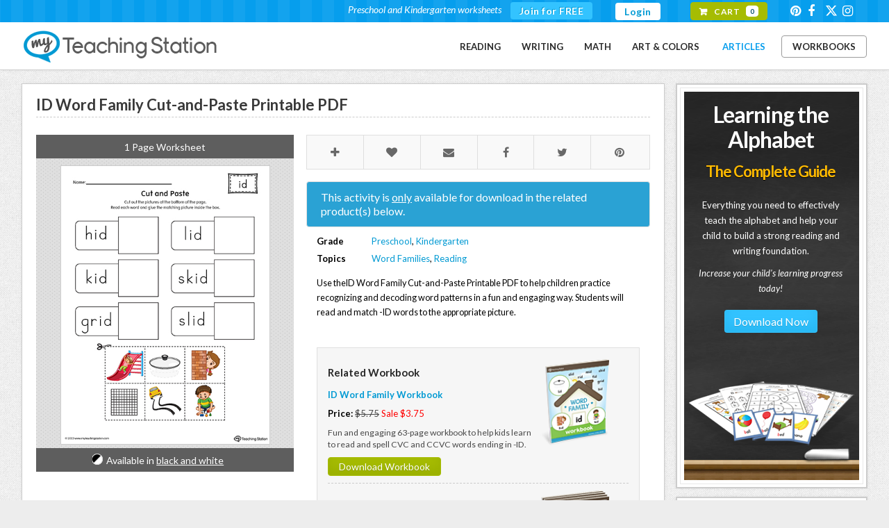

--- FILE ---
content_type: text/html;charset=UTF-8
request_url: https://www.learningthealphabet.com/kindergarten/word-family/id-word-family-cut-and-paste-printable-pdf
body_size: 8682
content:
<script>if(self==top){document.documentElement.style.display='block';}else{top.location=self.location;}</script>

<!DOCTYPE html PUBLIC "-//W3C//DTD XHTML 1.0 Strict//EN" "http://www.w3.org/TR/xhtml1/DTD/xhtml1-strict.dtd">
<html xmlns="http://www.w3.org/1999/xhtml">
<head prefix="og: http://ogp.me/ns# fb: http://ogp.me/ns/fb# article: http://ogp.me/ns/article#">
	<meta charset="utf-8" />
	<title>ID Word Family Cut-and-Paste Printable PDF | MyTeachingStation.com</title>
    <meta name="description" content="Use theID Word Family Cut-and-Paste Printable PDF to help children practice recognizing and decoding word patterns in a fun and engaging way. Students will read and match -ID words to the appropriate picture." />
	<meta name="keywords" content="ID word family printables,ID words,ID CVC words,ID worksheets,ID word family,ID word family worksheets" />
	<meta property="article:author" content="MyTeachingStation" />
    <meta name="viewport" content="width=device-width, initial-scale=1, maximum-scale=1" />
    <link rel="publisher" href="https://plus.google.com/116665540833766482142" />
    <link rel="canonical" href="https://www.learningthealphabet.com/kindergarten/word-family/id-word-family-cut-and-paste-printable-pdf">
    <meta property="og:type" content="article"/>
    <meta property="og:title" content="ID Word Family Cut-and-Paste Printable PDF" />
    <meta property="og:site_name" content="MyTeachingStation.com - Preschool and Kindergarten Worksheets" />
    <meta property="og:url" content="https://www.learningthealphabet.com/kindergarten/word-family/id-word-family-cut-and-paste-printable-pdf" />
    <meta property="og:description" content="Use theID Word Family Cut-and-Paste Printable PDF to help children practice recognizing and decoding word patterns in a fun and engaging way. Students will read and match -ID words to the appropriate picture." />
    <meta property="og:image" content="https://www.learningthealphabet.com/vault/2599/web/worksheets/kindergarten/word-family/ID-Word-Family-Cut-and-Paste-Printable-PDF.jpg"/>
    <meta property="fb:app_id" content="709973005764664"/>
    <meta name="application-name" content="myteachingstation.com" />
    <meta name="apple-mobile-web-app-title" content="myteachingstation.com">
    <meta property="og:see_also" content="https://www.myteachingstation.com/kindergarten/word-family/op-word-family-cut-and-paste-printable-pdf" /><meta property="og:see_also" content="https://www.myteachingstation.com/kindergarten/word-family/at-word-family-cvc-picture-match-cut-and-paste-printable-pdf" /><meta property="og:see_also" content="https://www.myteachingstation.com/kindergarten/word-family/ed-word-family-cut-and-paste-printable-pdf" /><meta property="og:see_also" content="https://www.myteachingstation.com/kindergarten/word-family/id-word-family-build-words-printable-pdf" /><meta property="og:see_also" content="https://www.myteachingstation.com/kindergarten/word-family/id-word-family-word-maze-printable-pdf" /><meta property="og:see_also" content="https://www.myteachingstation.com/kindergarten/word-family/id-word-family-read-and-write-printable-pdf" /> <meta property="article:tag" content="Reading" /><meta property="article:tag" content="Preschool" /><meta property="article:tag" content="Kindergarten" /><meta property="article:tag" content="Word Families" /> <meta property="article:section" content="Product" />       
   <meta property="article:publisher" content="https://www.facebook.com/MyTeachingStation"/>
   <meta name="p:domain_verify" content="dff9326c94f24efc2fcc08262f3da02d"/>  
   <meta name="google-site-verification" content="mM_dt9fEShUZ2K6p5ch89APrEYv2gcd7N-glwwAvF-c" />   
   <meta name="msvalidate.01" content="005967C5E4E1654361DAECE59C62BB18" />
   <meta name="norton-safeweb-site-verification" content="6hqnp9fom5p54nxh0c4xvm0prri87lty98krzrohqvwn8utk7gl22v9x2aoii4hp2akbrslq42xhu39idfwecb-5sr5ud4bflsujwbtbbcf2454wy3fehara4k99u0lv" />
    <link href='https://fonts.googleapis.com/css?family=Lato:400,700,900,400italic,700italic|Satisfy|Handlee:400' rel='stylesheet' type='text/css' />
    <link rel="stylesheet" href="/lib/com/fontawesome/6.x/css/all.min.css?ver=20230815-A" /> 
        
   	<link rel="stylesheet" href="/lib/theme/mts/css/all.min.css?v=20240331" type="text/css" />
	<link rel="shortcut icon" href="/lib/theme/mts/images/favicon.ico" />
    <link rel="apple-touch-icon" sizes="57x57" href="/lib/theme/mts/images/apple-touch-icon-57x57.png" />
    <link rel="apple-touch-icon" sizes="114x114" href="/lib/theme/mts/images/apple-touch-icon-114x114.png" />
    <link rel="apple-touch-icon" sizes="72x72" href="/lib/theme/mts/images/apple-touch-icon-72x72.png" />
    <link rel="apple-touch-icon" sizes="144x144" href="/lib/theme/mts/images/apple-touch-icon-144x144.png" />    
    <link rel="alternate" type="application/rss+xml" title="My Teaching Station &raquo; Feed" href="https://www.myteachingstation.com/pub/rss.cfm?feed=rss" />
    <script type="text/javascript" src="/lib/jquery/jquery-3.5.1.min.js"></script>
    <script type="text/javascript">var _sf_startpt=(new Date()).getTime();var xmFormObj = {};</script>	
    <script type="text/javascript" src="/lib/theme/mts/js/jquery.main.min.js?v=20230129"></script> 
</head>
<body>

    <div id="header">
		<header>
        	
            <div id="top-bar">
				<div class="container">                
                    <!-- top-navigation -->
                    <div class="top-navigation">                    
                    	<ul class="top-row">
							                            
                                <li class="first">
                                    <div class="top-bar-join">
                                        <div class="text"><span>Preschool and Kindergarten worksheets</span></div>
                                        <div class="join"> <a href="/join">Join for FREE</a></div>
                                    </div>
                                </li>
                                
                                <li><a href="/login" class="header-login">Login</a></li>
                                                       
                			<li class="first"><div class="top-bar-cart"> <a href="/cart"><span class="txt">Cart</span> <span class="cnt">0</span></a></div></li>
                            <li><div class="social">
   <a class="social-icons" id="social-icons" href="https://www.pinterest.com/teachingstation/" title="View our Worksheets on Pinterest" target="_blank"><i class="icon-pinterest"></i></a>
   <a class="social-icons" id="social-icons" href="https://www.facebook.com/MyTeachingStation" title="Connect with My Teaching Station on Facebook" target="_blank"><i class="icon-facebook"></i></a>
   <a class="social-icons" id="social-icons" href="https://twitter.com/MyTeaching" title="Connect with My Teaching Station on Twitter" target="_blank"><i class="fa-brands fa-x-twitter"></i></a>      
   <a class="social-icons" id="social-icons" href="https://www.instagram.com/myteachingstation.mts" title="View our Worksheets on Instagram" target="_blank"><i class="icon-instagram"></i></a>
   
</div></li>                        	
                        </ul>
                    </div>
                    <!-- end top-navigation -->                          
				</div>                
            </div>
            <!-- end top bar -->  
              
			<div class="container">                                                          
                 <a href="/" id="logo" title="Free Preschool and Kindergarten Worksheets">My Teaching Station</a>
                <!-- nav-container -->
                 <div class="nav-container">   
                    
                     <nav>                                       
                        <nav id="nav-main">
                                                      
                            <ul>                            
                            <li><a href="/worksheets/reading">Reading</a></li><li><a href="/worksheets/writing">Writing</a></li><li><a href="/worksheets/math">Math</a></li><li><a href="/worksheets/art-and-colors">Art & Colors</a></li>
                            <li><a href="/children-educational-articles" style="color:#079eed">Articles</a></li>
                            <li><div  class="divleft"><a href="/preschool-kindergarten-workbooks">Workbooks</a></div></li>
                            </ul>
                        </nav>
                        <div id="nav-trigger">
                            <span>Menu</span>
                        </div>
                        <nav id="nav-mobile"></nav>                                                               
                     </nav>     
       
                </div>
                <!-- end nav-container -->
                 
                 <div class="clearfix"></div>
			</div>
            
		</header>
    </div>
    <!-- end header -->        
	<!-- content layout -->
	<div id="content-layout">
    
    
	<div class="container">

		<div class="content-left">
		
			<div class="content-holder">
							
				                 

				<div class="content-box thank-you postdl-holder" id="fb-page-lk">       
					<div class="box-body">
						<div class="postdl-wrap">
							<strong class="like-title">If you liked what you downloaded,<br />click the "Like" button to get exclusive worksheets & news on Facebook.</strong> 
							<div class="facebook-holder">          
									<iframe src="//www.facebook.com/plugins/like.php?locale=en_US&href=https%3A%2F%2Fwww.facebook.com%2FMyTeachingStation&amp;width=82&amp;height=21&amp;colorscheme=light&amp;layout=button_count&amp;action=like&amp;show_faces=false&amp;send=false" scrolling="no" frameborder="0" style="border: none; overflow: hidden; width: 100px;height: 21px;" allowtransparency="true"></iframe>
							</div>
						</div>                        
					</div>
				</div>
												
				<div id="post-detail" class="content-box box-alt">
		
					<div class="box-body">
					
					
						<article class="single-post">  

							<div class="post-header">
								<h1>ID Word Family Cut-and-Paste Printable PDF</h1>
							</div>                                                                           

							<div class="post-worksheet-left"> 
								 
									<div class="photo-wrap">
										<div class="tb">
											1 Page Worksheet 
										</div> 
										<ul class="gallery">
											<li><span class="pibfi_pinterest"><img src="/vault/2599/web/worksheets/kindergarten/word-family/ID-Word-Family-Cut-and-Paste-Printable-PDF.jpg" alt="ID Word Family Cut-and-Paste Printable PDF" style="max-width:300px;"><span class="xc_pin" onclick="pin_this(event, 'http://pinterest.com/pin/create/button/?url=https://www.myteachingstation.com/kindergarten/word-family/id-word-family-cut-and-paste-printable-pdf&amp;media=https://www.learningthealphabet.com/vault/2599/web/worksheets/kindergarten/word-family/ID-Word-Family-Cut-and-Paste-Printable-PDF.jpg&amp;description=ID%20Word%20Family%20Cut%2Dand%2DPaste%20Printable%20PDF%20Worksheet%2ETopics%3A%20Word%20Families%2C%20and%20Reading%2E')" style="display: block;"></span></span></li>
											
										</ul>                                    
										<div class="tb"><span class="wkopt color">Available in <a href="/kindergarten/word-family/id-word-family-cut-and-paste-worksheet" style="text-decoration:underline;">black and white</a></span></div>
									</div>  
								                                          
							</div>
							<div class="post-worksheet-right">
								<ul class="share share-head">
									<li class="save"> <a data-id="10068" class="xmTip save-post" data-tooltip="Save to Favorites"><span class="icon-plus"></span></a></li>
									<li class="like"> <a data-id="10068" class="xmTip like-post" data-tooltip="I Like"><span class="icon-heart"></span></a></li>                                               
									<li class="email"> <a href="javascript:void(0);" onclick="openSimpleModal('emailBoxPopup');" class="xmTip" data-tooltip="Email Page"><span class="icon-email"></span></a></li>                                        
									<li class="fb"> <a href="https://www.facebook.com/dialog/share?app_id=709973005764664&amp;display=popup&amp;href=https%3A%2F%2Fwww%2Emyteachingstation%2Ecom%2Fkindergarten%2Fword%2Dfamily%2Fid%2Dword%2Dfamily%2Dcut%2Dand%2Dpaste%2Dprintable%2Dpdf&amp;redirect_uri=https%3A%2F%2Fwww%2Emyteachingstation%2Ecom%2Fkindergarten%2Fword%2Dfamily%2Fid%2Dword%2Dfamily%2Dcut%2Dand%2Dpaste%2Dprintable%2Dpdf" class="xmTip" data-tooltip="Share on Facebook" target="_blank"><span class="icon-facebook"></span></a></li>
									<li class="tw"> <a href="https://twitter.com/share?url=https%3A%2F%2Fwww%2Emyteachingstation%2Ecom%2Fkindergarten%2Fword%2Dfamily%2Fid%2Dword%2Dfamily%2Dcut%2Dand%2Dpaste%2Dprintable%2Dpdf&amp;text=ID%20Word%20Family%20Cut%2Dand%2DPaste%20Printable%20PDF. @MyTeaching" class="xmTip" data-tooltip="Share on Twitter" target="_blank"><span class="icon-twitter"></span></a></li>
									<li class="pin"> <a href="http://pinterest.com/pin/create/button/?url=https%3A%2F%2Fwww%2Emyteachingstation%2Ecom%2Fkindergarten%2Fword%2Dfamily%2Fid%2Dword%2Dfamily%2Dcut%2Dand%2Dpaste%2Dprintable%2Dpdf&amp;media=https://www.myteachingstation.com%2Fvault%2F2599%2Fweb%2Fworksheets%2Fkindergarten%2Fword%2Dfamily%2FID%2DWord%2DFamily%2DCut%2Dand%2DPaste%2DPrintable%2DPDF%2Ejpg&amp;description=Use%20theID%20Word%20Family%20Cut%2Dand%2DPaste%20Printable%20PDF%20to%20help%20children%20practice%20recognizing%20and%20decoding%20word%20patterns%20in%20a%20fun%20and%20engaging%20way%2E%20Students%20will%20read%20and%20match%20%2DID%20words%20to%20the%20appropriate%20picture%2E #MyTeachingStation" class="xmTip" data-tooltip="Share on Pinterest" target="_blank"><span class="icon-pinterest"></span></a></li>                                        
									
								</ul>
								<div class="clearfix"></div>

								
										<div class="paid-product-alert">                                    	
											This activity is <span style="text-decoration:underline">only</span> available for download in the related product(s) below.
										</div>
									                                
								<div class="section-body">
									<ul class="wkst-detail">
										<li><span>Grade</span><span><a href="/preschool">Preschool</a>, <a href="/kindergarten">Kindergarten</a></span></li>
										<li><span>Topics</span><span><a href="/word-families">Word Families</a>, <a href="/reading">Reading</a></span></li>
									</ul>
									<div class="clearfix"></div>
								</div>
						
								<div class="section-body">
									<p>Use theID Word Family Cut-and-Paste Printable PDF to help children practice recognizing and decoding word patterns in a fun and engaging way. Students will read and match -ID words to the appropriate picture.</p> 
										<div class="cart-amounts wks-related" style="margin-top: 40px;">
											
												<div class="sb-cart-item">
													<div class="col80">
														<h2>Related Workbook</h2>
														<a href="/word-family/id-word-family-printable-workbook" class="block bold mbo10">ID Word Family Workbook</a>
														<div class="mbo10"><span class="block"><strong>Price: </strong> <span class="strike">$5.75</span> <span class="sale">Sale $3.75</span></span></div>
														<span class="semi-small block mbo10">Fun and engaging 63-page workbook to help kids learn to read and spell CVC and CCVC words ending in -ID.</span>
														<a href="/word-family/id-word-family-printable-workbook" class="button small btn-green">Download Workbook</a>                                                                                                                                                        
													</div>                                        
													<div class="col20">
														<img src="/vault/2599/store/product/id-word-family-printable-workbook-in-color.png" title="ID Word Family Workbook" />
													</div>
													
												</div>
											
												<div class="sb-cart-item">
													<div class="col80">
														<h2>Related Workbook Bundle</h2>
														<a href="/word-family/word-family-workbook-bundle" class="block bold mbo10">Word Family Workbook Bundle</a>
														<div class="mbo10"><span class="block"><strong>Price: </strong> <span class="strike">$79.95</span> <span class="sale">Sale $47.75</span></span></div>
														<span class="semi-small block mbo10">A collection of 22 word family workbooks designed to help kids learn to read and spell by blending letter sounds to form simple words.</span>
														<a href="/word-family/word-family-workbook-bundle" class="button small btn-green">Download Workbook Bundle</a>                                                                                                                                                        
													</div>                                        
													<div class="col20">
														<img src="/vault/2599/store/product/word-family-package-bundle-printables.png" title="Word Family Workbook Bundle" />
													</div>
													
												</div>
											
										</div>
									
																	
								</div>

							</div><!--/ post-worksheet-right -->
							<div class="clearfix"></div>

						</article>
						
					<ul class="share share-foot">
						<li class="save"> <a data-id="10068" class="save-post" title="Save to Favorites"><span class="icon-plus ics"></span><span class="txt">Save</span></a></li>
						<li class="like"> <a data-id="10068" class="like-post" title="I Like"><span class="icon-heart ics"></span><span class="txt">Like</span></a></li>           
						<li class="fb"> <a href="https://www.facebook.com/dialog/share?app_id=709973005764664&amp;display=popup&amp;href=https%3A%2F%2Fwww%2Emyteachingstation%2Ecom%2Fkindergarten%2Fword%2Dfamily%2Fid%2Dword%2Dfamily%2Dcut%2Dand%2Dpaste%2Dprintable%2Dpdf&amp;redirect_uri=https%3A%2F%2Fwww%2Emyteachingstation%2Ecom%2Fkindergarten%2Fword%2Dfamily%2Fid%2Dword%2Dfamily%2Dcut%2Dand%2Dpaste%2Dprintable%2Dpdf" target="_blank"><span class="icon-facebook ics"></span><span class="txt">Share</span></a></li>
						<li class="tw"> <a href="https://twitter.com/share?url=https%3A%2F%2Fwww%2Emyteachingstation%2Ecom%2Fkindergarten%2Fword%2Dfamily%2Fid%2Dword%2Dfamily%2Dcut%2Dand%2Dpaste%2Dprintable%2Dpdf&amp;text=ID%20Word%20Family%20Cut%2Dand%2DPaste%20Printable%20PDF. @MyTeaching" target="_blank"><span class="icon-twitter ics"></span><span class="txt">Tweet</span></a></li>
						<li class="pin"> <a href="http://pinterest.com/pin/create/button/?url=https%3A%2F%2Fwww%2Emyteachingstation%2Ecom%2Fkindergarten%2Fword%2Dfamily%2Fid%2Dword%2Dfamily%2Dcut%2Dand%2Dpaste%2Dprintable%2Dpdf&amp;media=https://www.myteachingstation.com%2Fvault%2F2599%2Fweb%2Fworksheets%2Fkindergarten%2Fword%2Dfamily%2FID%2DWord%2DFamily%2DCut%2Dand%2DPaste%2DPrintable%2DPDF%2Ejpg&amp;description=Use%20theID%20Word%20Family%20Cut%2Dand%2DPaste%20Printable%20PDF%20to%20help%20children%20practice%20recognizing%20and%20decoding%20word%20patterns%20in%20a%20fun%20and%20engaging%20way%2E%20Students%20will%20read%20and%20match%20%2DID%20words%20to%20the%20appropriate%20picture%2E #MyTeachingStation" target="_blank"><span class="icon-pinterest ics"></span><span class="txt">Pin</span></a></li>                            
						
					</ul>
					
					<div class="clearfix"></div>

					</div><!--/ box-body -->                                                            
				</div><!--/ content-box -->

								
				
				
						<div class="content-box">       
							<div class="box-body">                
								<h2>You may also like</h2>                                
								<div id="related-worksheets" class="crsl-nav">
									<a href="#" class="previous">Previous</a>
									<a href="#" class="next">Next</a>
								</div>                                
								<div class="crsl-items" data-navigation="related-worksheets">
									<div class="crsl-wrap">
										
											<figure class="crsl-item"><a href="/kindergarten/word-family/op-word-family-cut-and-paste-printable-pdf" title="View OP Word Family Cut-and-Paste Printable PDF">
												<div class="bck"><img src="/vault/2599/web/worksheets/kindergarten/word-family/OP-Word-Family-Cut-and-Paste-Printable-PDF.jpg" alt="OP Word Family Cut-and-Paste Printable PDF" width="100%"></div>
												<figcaption>OP Word Family Cut-and-Paste Printable PDF</figcaption></a>
											</figure>
										
											<figure class="crsl-item"><a href="/kindergarten/word-family/at-word-family-cvc-picture-match-cut-and-paste-printable-pdf" title="View AT Word Family CVC Picture Match Cut-and-Paste Printable PDF">
												<div class="bck"><img src="/vault/2599/web/worksheets/kindergarten/word-family/AT-Word-Family-CVC-Picture-Match-Cut-and-Paste-Printable-PDF.jpg" alt="AT Word Family CVC Picture Match Cut-and-Paste Printable PDF" width="100%"></div>
												<figcaption>AT Word Family CVC Picture Match Cut-and-Paste Printable PDF</figcaption></a>
											</figure>
										
											<figure class="crsl-item"><a href="/kindergarten/word-family/ed-word-family-cut-and-paste-printable-pdf" title="View ED Word Family Cut-and-Paste Printable PDF">
												<div class="bck"><img src="/vault/2599/web/worksheets/kindergarten/word-family/ED-Word-Family-Cut-and-Paste-Printable-PDF.jpg" alt="ED Word Family Cut-and-Paste Printable PDF" width="100%"></div>
												<figcaption>ED Word Family Cut-and-Paste Printable PDF</figcaption></a>
											</figure>
										
											<figure class="crsl-item"><a href="/kindergarten/word-family/id-word-family-build-words-printable-pdf" title="View ID Word Family Build Words Printable PDF">
												<div class="bck"><img src="/vault/2599/web/worksheets/kindergarten/word-family/ID-Word-Family-Build-Words-Printable-PDF.jpg" alt="ID Word Family Build Words Printable PDF" width="100%"></div>
												<figcaption>ID Word Family Build Words Printable PDF</figcaption></a>
											</figure>
										
											<figure class="crsl-item"><a href="/kindergarten/word-family/id-word-family-word-maze-printable-pdf" title="View ID Word Family Word Maze Printable PDF">
												<div class="bck"><img src="/vault/2599/web/worksheets/kindergarten/word-family/ID-Word-Family-Word-Maze-Printable-PDF.jpg" alt="ID Word Family Word Maze Printable PDF" width="100%"></div>
												<figcaption>ID Word Family Word Maze Printable PDF</figcaption></a>
											</figure>
										
											<figure class="crsl-item"><a href="/kindergarten/word-family/id-word-family-read-and-write-printable-pdf" title="View ID Word Family Read and Write Printable PDF">
												<div class="bck"><img src="/vault/2599/web/worksheets/kindergarten/word-family/ID-Word-Family-Read-and-Write-Words-Printable-PDF.jpg" alt="ID Word Family Read and Write Printable PDF" width="100%"></div>
												<figcaption>ID Word Family Read and Write Printable PDF</figcaption></a>
											</figure>
										
											<figure class="crsl-item"><a href="/kindergarten/word-family/id-word-family-match-word-to-picture-printable-pdf" title="View ID Word Family Match Word to Picture Printable PDF">
												<div class="bck"><img src="/vault/2599/web/worksheets/kindergarten/word-family/ID-Word-Family-Match-Word-to-Picture-Printable-PDF.jpg" alt="ID Word Family Match Word to Picture Printable PDF" width="100%"></div>
												<figcaption>ID Word Family Match Word to Picture Printable PDF</figcaption></a>
											</figure>
										
											<figure class="crsl-item"><a href="/kindergarten/word-family/id-word-family-printable-pdf" title="View ID Word Family Printable PDF">
												<div class="bck"><img src="/vault/2599/web/worksheets/kindergarten/word-family/ID-Word-Family-Printable-PDF.jpg" alt="ID Word Family Printable PDF" width="100%"></div>
												<figcaption>ID Word Family Printable PDF</figcaption></a>
											</figure>
										
											<figure class="crsl-item"><a href="/kindergarten/word-family/id-word-family-picture-and-word-match-printable-pdf" title="View ID Word Family Picture and Word Match Printable PDF">
												<div class="bck"><img src="/vault/2599/web/worksheets/kindergarten/word-family/ID-Word-Family-Picture-and-Word-Match-Printable-PDF.jpg" alt="ID Word Family Picture and Word Match Printable PDF" width="100%"></div>
												<figcaption>ID Word Family Picture and Word Match Printable PDF</figcaption></a>
											</figure>
										
											<figure class="crsl-item"><a href="/kindergarten/word-family/id-word-family-word-find-printable-pdf" title="View ID Word Family Word Find Printable PDF">
												<div class="bck"><img src="/vault/2599/web/worksheets/kindergarten/word-family/ID-Word-Family-Word-Find-Printable-PDF.jpg" alt="ID Word Family Word Find Printable PDF" width="100%"></div>
												<figcaption>ID Word Family Word Find Printable PDF</figcaption></a>
											</figure>
										
											<figure class="crsl-item"><a href="/kindergarten/word-family/id-word-family-match-pictures-and-write-simple-words-printable-pdf" title="View ID Word Family Match Pictures and Write Simple Words Printable PDF">
												<div class="bck"><img src="/vault/2599/web/worksheets/kindergarten/word-family/ID-Word-Family-Match-Pictures-and-Write-Simple-Words-Printable-PDF.jpg" alt="ID Word Family Match Pictures and Write Simple Words Printable PDF" width="100%"></div>
												<figcaption>ID Word Family Match Pictures and Write Simple Words Printable PDF</figcaption></a>
											</figure>
										
											<figure class="crsl-item"><a href="/kindergarten/word-family/id-word-family-image-flashcards-printable-pdf" title="View ID Word Family Image Flashcards Printable PDF">
												<div class="bck"><img src="/vault/2599/web/worksheets/kindergarten/word-family/ID-Word-Family-Image-Flashcards.jpg" alt="ID Word Family Image Flashcards Printable PDF" width="100%"></div>
												<figcaption>ID Word Family Image Flashcards Printable PDF</figcaption></a>
											</figure>
										
											<figure class="crsl-item"><a href="/kindergarten/word-family/id-word-family-match-and-spell-printable-pdf" title="View ID Word Family Match and Spell Printable PDF">
												<div class="bck"><img src="/vault/2599/web/worksheets/kindergarten/word-family/ID-Word-Family-Match-and-Spell-Printable-PDF.jpg" alt="ID Word Family Match and Spell Printable PDF" width="100%"></div>
												<figcaption>ID Word Family Match and Spell Printable PDF</figcaption></a>
											</figure>
										
									</div>
								</div>                                 
							</div>
						</div>
					                
			
				
				
				<a name="comments"></a>
				
				<div class="content-box">       
					<div class="box-body">
				
						<h2>Leave a Comment</h2>
																	
						<div class="post-comment">
						<div class="fb-comments" data-href="https://www.myteachingstation.com/kindergarten/word-family/id-word-family-cut-and-paste-printable-pdf" data-width="100%" data-numposts="5"></div>
		
		
						</div>     

						
													
					</div><!--/ box-body -->
				</div><!--/ content-box  -->        
				


			</div><!--/ content-holder -->                
		</div><!-- end content-left -->

		<div class="content-right">
			<div class="content-box sboptin-holder">
	<div class="sb-lta-banner">
    	<div class="spacer">
            <h2>Learning the Alphabet<span>The Complete Guide</span></h2>                        
            <p>
                Everything you need to effectively teach the alphabet and help your child to build a strong reading and writing foundation.
                <em>Increase your child's learning progress today!</em>
                <div class="center mto mbo"><a href="/learning-the-alphabet?utm_campaign=LTA&utm_medium=MTS&utm_source=side_banner" class="button">Download Now</a></div>
            </p>  
        </div>
	<div class="center mto30 mbo50"><img src="/vault/2599/web/images/teaching-the-alphabet-printable-workbooks.png" /></div>
	</div>
</div>
<div class="sidebanner-wrap">
    <div class="sidebanner-box">
        
        <div class="banner-title purple">Alphabet Flipbook Activity Set</div>
        <div class="banner-txt"><p>52 letter flipbook templates.</p></div>
        <div class="center mto10"><a href="/reading/alphabet-flipbook-activity-set"><img src="/vault/2599/store/product/sidebar/printable-alphabet-flipbook-templates.png" /></a></div>
        <div class="center mto mbo"><a href="/reading/alphabet-flipbook-activity-set" class="button btn-purple">Download Now</a></div>
        <div class="banner-txt small">&#9733; available in black-and-white and color.</div>
        
    </div>
</div>

<div class="content-box sboptin-holder">
	<div class="sb-content">
        <span class="free">free</span>
        <h3>Exclusive Worksheets</h3>
        <div class="center"><div class="center"><span class="large">Get access to exclusive worksheets and our newsletter.</span><br/>Join now for free!</div></div>
        <div class="xm-sm-loading" id="optloading1139">&nbsp;</div>
        <form class="opt-in-form" id="leadBoxOptIn-1139"><input id="t" name="t" type="hidden" value="19F3D09A-D4BE-D992-B8FA14ABA14FDB79"/><input id="p" name="p" type="hidden" value="/kindergarten/word-family/id-word-family-cut-and-paste-printable-pdf"/><input id="confirm_path" name="confirm_path" type="hidden" value="join"/>
        <div id="optinfields1139">
            <div class="row-e"><input class="required" id="your_name" name="your_name" type="text"/><input class="required-email" id="your_email" name="your_email" type="email"/></div>
			<input class="full-width" id="lead_first_name" name="lead_first_name" placeholder="Your Name" type="text" autocomplete="off" vrequired="true"/>
            <input class="full-width" id="email" name="email" placeholder="Your Email" type="email" autocomplete="off" vrequired="true"/>
            <div class="optin-req" id="req1139"></div><button class="full-width" id="submit" name="submit" type="submit">Get Worksheets</button>
        </div>
        </form>
	</div>
</div>

                
				<div class="content-box">   
					<div class="fb-page" data-href="https://www.facebook.com/MyTeachingstation" data-small-header="false" data-adapt-container-width="true" data-hide-cover="true" data-show-facepile="false" data-show-posts="true"></div>                              
				</div>
			
							
		</div>     
					
	</div>

	 
	
	<div id="emailBoxPopup" class="modal">			
		<div class="modal-content" style="max-width: 500px">
			<span class="modal-close" data-id="emailBoxPopup">&times;</span>
			<div class="modal-wrap">					
				<div class="emailbox-form">
					<form class="send-email" id="emailbox-sendForm"><input id="shared_url" name="shared_url" type="hidden" value="https://www.myteachingstation.com/kindergarten/word-family/id-word-family-cut-and-paste-printable-pdf" />
						<fieldset>
							<h3>Email Page</h3>
							<div class="row">
								<input class="full-width" type="email" name="sender_email" id="sender_email" placeholder="Your Email">
							</div>        
							<div class="row">
								<input class="full-width" type="email" name="recipient_email" id="recipient_email" placeholder="Recipient Email">
							</div>                        
							<div class="row">
								<textarea class="full-width"  name="message" placeholder="Message"></textarea>
							</div>
							<div class="row row-url">
								URL: https://www.myteachingstation.com/kindergarten/word-family/id-word-family-cut-and-paste-printable-pdf
							</div>					
							<div class="row row-submit">
								<input type="submit" value="Send Email" id="submit" class="submit full-width" onclick="$('.emailbox-form').hide();">
							</div>
							<div id="req-alert">Please enter a valid email address.</div>
						</fieldset>
					</form>                                
				</div>
				<div class="email-sent" style="text-align:center;">
					<p>Thank you for sharing! Your email has been sent.</p>
					<p>More sharing options:</p>
					<ul class="share share-foot sharingmail">              
						<li class="fb"> <a href="https://www.facebook.com/dialog/share?app_id=709973005764664&amp;display=popup&amp;href=https%3A%2F%2Fwww%2Emyteachingstation%2Ecom%2Fkindergarten%2Fword%2Dfamily%2Fid%2Dword%2Dfamily%2Dcut%2Dand%2Dpaste%2Dprintable%2Dpdf&amp;redirect_uri=https%3A%2F%2Fwww%2Emyteachingstation%2Ecom%2Fkindergarten%2Fword%2Dfamily%2Fid%2Dword%2Dfamily%2Dcut%2Dand%2Dpaste%2Dprintable%2Dpdf" target="_blank"><span class="icon-facebook ics"></span><span class="txt">Share</span></a></li>
						<li class="tw"> <a href="https://twitter.com/share?url=https%3A%2F%2Fwww%2Emyteachingstation%2Ecom%2Fkindergarten%2Fword%2Dfamily%2Fid%2Dword%2Dfamily%2Dcut%2Dand%2Dpaste%2Dprintable%2Dpdf&amp;text=ID%20Word%20Family%20Cut%2Dand%2DPaste%20Printable%20PDF. @MyTeaching" target="_blank"><span class="icon-twitter ics"></span><span class="txt">Tweet</span></a></li>
						<li class="pin"> <a href="http://pinterest.com/pin/create/button/?url=https%3A%2F%2Fwww%2Emyteachingstation%2Ecom%2Fkindergarten%2Fword%2Dfamily%2Fid%2Dword%2Dfamily%2Dcut%2Dand%2Dpaste%2Dprintable%2Dpdf&amp;media=https://www.myteachingstation.com%2Fvault%2F2599%2Fweb%2Fworksheets%2Fkindergarten%2Fword%2Dfamily%2FID%2DWord%2DFamily%2DCut%2Dand%2DPaste%2DPrintable%2DPDF%2Ejpg&amp;description=Use%20theID%20Word%20Family%20Cut%2Dand%2DPaste%20Printable%20PDF%20to%20help%20children%20practice%20recognizing%20and%20decoding%20word%20patterns%20in%20a%20fun%20and%20engaging%20way%2E%20Students%20will%20read%20and%20match%20%2DID%20words%20to%20the%20appropriate%20picture%2E #MyTeachingStation" target="_blank"><span class="icon-pinterest ics"></span><span class="txt">Pin</span></a></li>                                        
						
					</ul>                                              
				</div>
			</div>
		</div>
	</div>		
	
<div class="clearfix"></div>    

        <div class="section-signup">
            <div class="container">
                <h2>Exclusive Worksheets</h2>
                <div class="descr">Enter your email below to sign up and download exclusive worksheets for free!</div>
                <div class="xm-sm-loading optinfoot" id="optloading1137"></div>
                <form class="opt-in-form" id="leadBoxOptIn-1137"><input id="t" name="t" type="hidden" value="A66D2FAA-D4BE-D992-B8FAE05F81E4C851" /><input id="p" name="p" type="hidden" value="/kindergarten/word-family/id-word-family-cut-and-paste-printable-pdf" /><input id="confirm_path" name="confirm_path" type="hidden" value="join"/>
                <div id="optinfields1137">
                    <div class="row-e"><input class="required" id="your_name" name="your_name" type="text" /><input class="required-email" id="your_email" name="your_email" type="email" /></div>
                    <input id="lead_first_name" name="lead_first_name" placeholder="Your Name" type="text" /><input id="email" name="email" placeholder="Your Email" type="email" autocomplete="off"/> <input id="submit" name="submit" type="submit" value="Get Worksheets" />
                    <div class="optin-req" id="req1137">&nbsp;</div>
                </div>
                </form>        
                
            </div>
        </div>
    

</div>

<!-- content layout -->
<div id="footer">
    <footer class="pbl">        
        <div class="container">            
            <div class="footer-container">

                <div class="footer-column one">
                	<div class="footer-header">Worksheets</div>
                    <ul class="link-list">
						<li><a href="/worksheets/reading" title="View all Reading worksheets">Reading</a></li><li><a href="/worksheets/writing" title="View all Writing worksheets">Writing</a></li><li><a href="/worksheets/math" title="View all Math worksheets">Math</a></li><li><a href="/worksheets/art-and-colors" title="View all Art & Colors worksheets">Art & Colors</a></li>
                        <li><a href="/suggest-worksheet" title="Suggest a Worksheet">Suggest a Worksheet</a></li>
                        <li><a href="/customize" title="Preschool and Kindergarten Curriculum">Customized Worksheets</a></li>                        
                    </ul>                                                                                      
                </div>
                
                <div class="footer-column two">      
                    <div class="footer-header">My Account</div>             
                    <ul>
                        <li><a href="/login" title="MTS Account Login">Account Login</a></li>
                        <li><a href="/my-account" title="My MTS Profile">My Profile</a></li>
                        <li><a href="/my-purchases" title="View My MTS Order Downloads">My Purchases</a></li>
                        <li><a href="/my-orders" title="View My MTS Order History">Order History</a></li>
                        <li><a href="/my-account?actionxm=EmailPreference" title="Manage My Email Preferences">Email Preferences</a></li>
                    </ul>                                                                                       
                </div>                    

                <div class="footer-column three">
					<div class="footer-header">Resources</div>
                    <ul>
                    	<li><a href="/preschool-kindergarten-workbooks" title="MTS Teaching Products">MTS Products</a></li>
                        <li><a href="/children-educational-articles" title="Early Childhood Educational Articles">Educational Articles</a></li>
                        <li><a href="/early-childhood-lesson-guidelines" title="Preschool and Kindergarten Curriculum">Lesson Guidelines</a></li>
                        <li><a href="/faq" title="Questions about our site? Visit our Frequently Asked Questions">FAQs</a></li>
                    </ul>
				</div>
                
         
                <div class="footer-column four">     
					<div class="footer-header">My Teaching Station</div>
                    <ul>
                        <li><a href="/about" title="About My Teaching Station">About MTS</a></li>          
                        <li><a href="/contact" title="Contact My Teaching Station">Contact</a></li>
                        <li><a href="/privacy-statement" title="View MTS Privacy Statement">Privacy Statement</a></li>
                        <li><a href="/refund-policy">Refund Policy</a></li>
                        <li><a href="/terms-and-conditions">Terms and Conditions</a></li>
                    </ul>
                </div>
                
                <div class="footer-column five">
					
                    <div class="footer-header">Educational Articles</div>             
                    <ul>
                        <li><a href="/kids-learning-activities" title="View all Activities articles">Activities</a></li><li><a href="/child-development" title="View all Child Development articles">Child Development</a></li><li><a href="/teaching-learning" title="View all Teaching & Learning articles">Teaching & Learning</a></li>
                    </ul>
                    
                    
				</div>
                
                                
            </div>             
            <div class="clearfix"></div>      

            <div class="footer-logo-wrapper">
                <a href="/" id="footer-logo" title="Free Preschool and Kindergarten Worksheets">My Teaching Station</a>
               Preschool and kindergarten educational resources for teachers and parents, including worksheets, lesson guidelines, learning activities, and most up-to-date educational research.     
               <div class="block mto"><div class="social">
   <a class="social-icons" id="social-icons" href="https://www.pinterest.com/teachingstation/" title="View our Worksheets on Pinterest" target="_blank"><i class="icon-pinterest"></i></a>
   <a class="social-icons" id="social-icons" href="https://www.facebook.com/MyTeachingStation" title="Connect with My Teaching Station on Facebook" target="_blank"><i class="icon-facebook"></i></a>
   <a class="social-icons" id="social-icons" href="https://twitter.com/MyTeaching" title="Connect with My Teaching Station on Twitter" target="_blank"><i class="fa-brands fa-x-twitter"></i></a>      
   <a class="social-icons" id="social-icons" href="https://www.instagram.com/myteachingstation.mts" title="View our Worksheets on Instagram" target="_blank"><i class="icon-instagram"></i></a>
   
</div></div>
               
            </div>   
            <div class="footer-stay-in-touch">
                <div class="block mto30"> &nbsp;</div>
                <div class="copyright mto">
                    <p>&copy;2026 My Teaching Station. All Rights Reserved.</p>                         
                </div>        
            </div>
			<div class="clearfix"></div>
   
          
        </div>    
    </footer>
    
</div>





 
<script>
  (function(i,s,o,g,r,a,m){i['GoogleAnalyticsObject']=r;i[r]=i[r]||function(){
  (i[r].q=i[r].q||[]).push(arguments)},i[r].l=1*new Date();a=s.createElement(o),
  m=s.getElementsByTagName(o)[0];a.async=1;a.src=g;m.parentNode.insertBefore(a,m)
  })(window,document,'script','//www.google-analytics.com/analytics.js','ga');
  ga('create', 'UA-62090821-1', 'auto');
  ga('send', 'pageview');
</script>


<script type="text/javascript">
  var _sf_async_config = { uid: 4504, domain: 'myteachingstation.com',useCanonical: true };
  (function() {
    function loadChartbeat() {
      window._sf_endpt = (new Date()).getTime();
      var e = document.createElement('script');
      e.setAttribute('language', 'javascript');
      e.setAttribute('type', 'text/javascript');
      e.setAttribute('src','//static.chartbeat.com/js/chartbeat.js');
      document.body.appendChild(e);
    };
    var oldonload = window.onload;
    window.onload = (typeof window.onload != 'function') ?
    loadChartbeat : function() { oldonload(); loadChartbeat(); };
  })();
</script> 





        <div id="corner-popslide" style="display: none;" data-id="LTA1">
            <div class="slide-close"></div>
            <div class="slide-trigger green">
                <img src="/vault/2599/web/images/learn-to-alphabet-worksheets-bundle.png" class="slide-photo" alt="Learning the Alphabet Worksheet Bundle"/>
                <p class="title">Learning the Alphabet</p>
                <p>A complete set of worksheets specifically designed to help teach each letter of the alphabet - starting from the most basic concept of the letter shape to the introduction of the most common sound.</p>
                <button data-id="/learning-the-alphabet?utm_campaign=LTA&utm_medium=MTS&utm_source=corner_slide" class="green">Download Now</button>
            </div>
        </div>
        
	<script type="text/javascript">
		var slide_shown = false;
        jQuery(document).ready(function() {
            jQuery('#corner-popslide').addClass('slider');
            jQuery('#corner-popslide').show();
            // Set banner to reveal after X seconds
            setTimeout(revealSlide, 300000);
            jQuery(window).scroll(function() {
                if (jQuery(window).scrollTop() <= 400) {
                    jQuery('#corner-popslide').finish();
                } else {
                   	revealSlide();
                }
            });
            jQuery('.slide-close').click(function(event) {
                jQuery('#corner-popslide').remove();
            });
            /* Close slider on pressing ESC */
            jQuery(document).keyup(function(e) {
                if (e.keyCode === 27) {
                    jQuery('#corner-popslide').remove();
                }
            });
            jQuery(".slide-trigger p, .slide-trigger button").click(function(){
				var u = jQuery(".slide-trigger button").data("id");
                window.location.href = u;  
            });
        });
		function revealSlide() {
			 jQuery('#corner-popslide').addClass('reveal');			
			 var slideid = jQuery('#corner-popslide').data("id");
			 if (!slide_shown) {
			 	 slide_shown = true;
				$.ajax({
					type: "get",
					url: "/lib/cfc/cms/optin.cfc", 
					data: "method=AddPopupOptinCookie&returnFormat=JSON&web_site_id=66&web_pod_id=0&xmwebpod_value="+slideid
			   });
			 }
		}
    </script>

</body>
</html> 